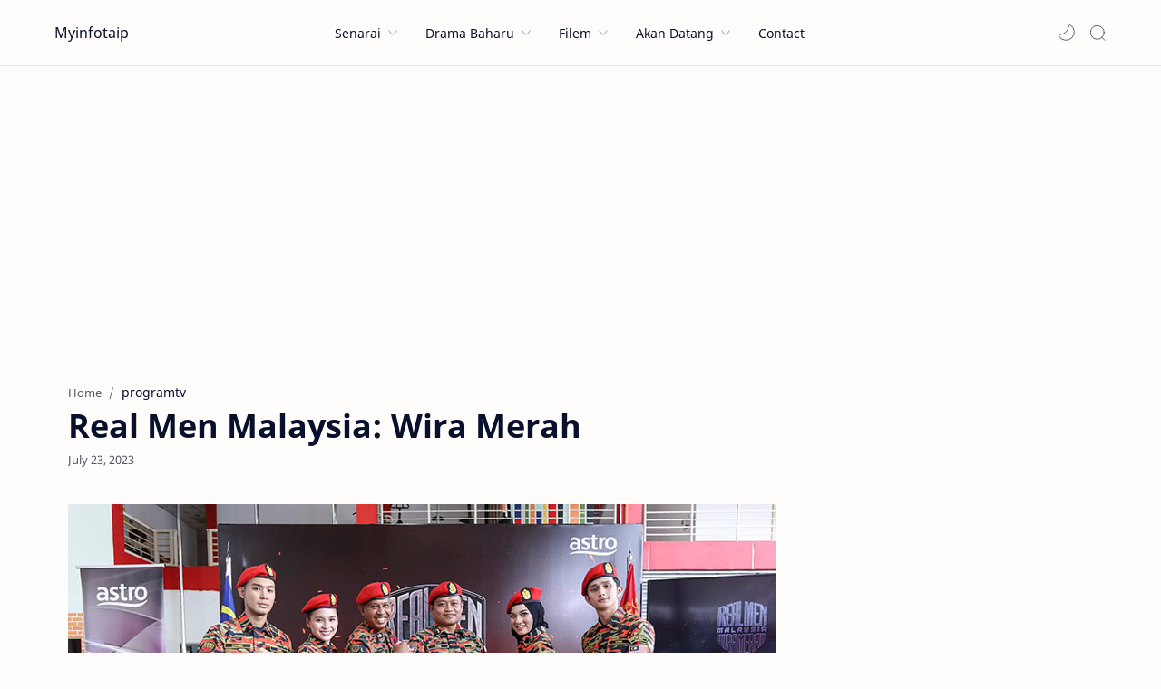

--- FILE ---
content_type: text/html; charset=utf-8
request_url: https://www.google.com/recaptcha/api2/aframe
body_size: 263
content:
<!DOCTYPE HTML><html><head><meta http-equiv="content-type" content="text/html; charset=UTF-8"></head><body><script nonce="dht45-NgMcM1ls3SjHBr3g">/** Anti-fraud and anti-abuse applications only. See google.com/recaptcha */ try{var clients={'sodar':'https://pagead2.googlesyndication.com/pagead/sodar?'};window.addEventListener("message",function(a){try{if(a.source===window.parent){var b=JSON.parse(a.data);var c=clients[b['id']];if(c){var d=document.createElement('img');d.src=c+b['params']+'&rc='+(localStorage.getItem("rc::a")?sessionStorage.getItem("rc::b"):"");window.document.body.appendChild(d);sessionStorage.setItem("rc::e",parseInt(sessionStorage.getItem("rc::e")||0)+1);localStorage.setItem("rc::h",'1764613664176');}}}catch(b){}});window.parent.postMessage("_grecaptcha_ready", "*");}catch(b){}</script></body></html>

--- FILE ---
content_type: text/javascript; charset=UTF-8
request_url: https://www.myinfotaip.com/feeds/posts/summary/-/programtv?alt=json-in-script&orderby=updated&start-index=54&max-results=3&callback=showRelatedPost
body_size: 2069
content:
// API callback
showRelatedPost({"version":"1.0","encoding":"UTF-8","feed":{"xmlns":"http://www.w3.org/2005/Atom","xmlns$openSearch":"http://a9.com/-/spec/opensearchrss/1.0/","xmlns$blogger":"http://schemas.google.com/blogger/2008","xmlns$georss":"http://www.georss.org/georss","xmlns$gd":"http://schemas.google.com/g/2005","xmlns$thr":"http://purl.org/syndication/thread/1.0","id":{"$t":"tag:blogger.com,1999:blog-3252212075018594446"},"updated":{"$t":"2025-12-01T21:14:55.355+08:00"},"category":[{"term":"drama"},{"term":"rtm"},{"term":"tv3"},{"term":"astro"},{"term":"telefilem"},{"term":"filem"},{"term":"programtv"},{"term":"tv9"},{"term":"muzik"},{"term":"awesometv"},{"term":"ost"},{"term":"ntv7"},{"term":"tonton"},{"term":"viu"},{"term":"unifitv"},{"term":"tvalhijrah"},{"term":"iQiyi"},{"term":"HyppTV"},{"term":"kdrama"},{"term":"sooka"},{"term":"primevideo"},{"term":"tv2"},{"term":"Disney+"},{"term":"iflix"},{"term":"netflix"},{"term":"tvs"},{"term":"animasi"},{"term":"tontonCinema"},{"term":"tvokey"},{"term":"wetv"},{"term":"ajl"},{"term":"DoDrama"},{"term":"Infotaip"},{"term":"Mubi"},{"term":"korean"},{"term":"mytv"},{"term":"tv1"},{"term":"utv"}],"title":{"type":"text","$t":"Myinfotaip"},"subtitle":{"type":"html","$t":""},"link":[{"rel":"http://schemas.google.com/g/2005#feed","type":"application/atom+xml","href":"https:\/\/www.myinfotaip.com\/feeds\/posts\/summary"},{"rel":"self","type":"application/atom+xml","href":"https:\/\/www.blogger.com\/feeds\/3252212075018594446\/posts\/summary\/-\/programtv?alt=json-in-script\u0026start-index=54\u0026max-results=3\u0026orderby=updated"},{"rel":"alternate","type":"text/html","href":"https:\/\/www.myinfotaip.com\/search\/label\/programtv"},{"rel":"hub","href":"http://pubsubhubbub.appspot.com/"},{"rel":"previous","type":"application/atom+xml","href":"https:\/\/www.blogger.com\/feeds\/3252212075018594446\/posts\/summary\/-\/programtv\/-\/programtv?alt=json-in-script\u0026start-index=51\u0026max-results=3\u0026orderby=updated"},{"rel":"next","type":"application/atom+xml","href":"https:\/\/www.blogger.com\/feeds\/3252212075018594446\/posts\/summary\/-\/programtv\/-\/programtv?alt=json-in-script\u0026start-index=57\u0026max-results=3\u0026orderby=updated"}],"author":[{"name":{"$t":"myinfotaip"},"uri":{"$t":"http:\/\/www.blogger.com\/profile\/07105201093056782920"},"email":{"$t":"noreply@blogger.com"},"gd$image":{"rel":"http://schemas.google.com/g/2005#thumbnail","width":"16","height":"16","src":"https:\/\/img1.blogblog.com\/img\/b16-rounded.gif"}}],"generator":{"version":"7.00","uri":"http://www.blogger.com","$t":"Blogger"},"openSearch$totalResults":{"$t":"159"},"openSearch$startIndex":{"$t":"54"},"openSearch$itemsPerPage":{"$t":"3"},"entry":[{"id":{"$t":"tag:blogger.com,1999:blog-3252212075018594446.post-423278741455621115"},"published":{"$t":"2021-10-10T13:29:00.007+08:00"},"updated":{"$t":"2021-12-18T21:38:36.325+08:00"},"category":[{"scheme":"http://www.blogger.com/atom/ns#","term":"programtv"}],"title":{"type":"text","$t":"Anugerah Drama Sangat"},"summary":{"type":"text","$t":"Buat julung kalinya, Anugerah Drama Sangat diadakan sebagai sebuah anugerah berprestij untuk meraikan setiap keringat dan tulang belakang industri hiburan kita. Anugerah Drama Sangat akan berlangsung pada 18 Disember nanti mempertandingkan 13 kategori, 8 kategori terbuka untuk undian peminat bermula 3 Oktober sehingga 31 Oktober 2021. Peminat boleh mengundi menerusi laman web www.xtra.com.my\/"},"link":[{"rel":"edit","type":"application/atom+xml","href":"https:\/\/www.blogger.com\/feeds\/3252212075018594446\/posts\/default\/423278741455621115"},{"rel":"self","type":"application/atom+xml","href":"https:\/\/www.blogger.com\/feeds\/3252212075018594446\/posts\/default\/423278741455621115"},{"rel":"alternate","type":"text/html","href":"https:\/\/www.myinfotaip.com\/2021\/10\/anugerah-drama-sangat.html","title":"Anugerah Drama Sangat"}],"author":[{"name":{"$t":"myinfotaip"},"uri":{"$t":"http:\/\/www.blogger.com\/profile\/07105201093056782920"},"email":{"$t":"noreply@blogger.com"},"gd$image":{"rel":"http://schemas.google.com/g/2005#thumbnail","width":"16","height":"16","src":"https:\/\/img1.blogblog.com\/img\/b16-rounded.gif"}}],"media$thumbnail":{"xmlns$media":"http://search.yahoo.com/mrss/","url":"https:\/\/blogger.googleusercontent.com\/img\/b\/R29vZ2xl\/AVvXsEj3SfTVD674tMLZK293drzWpK9p5kNPvsWJDcSUbOkVHtza70HQQwLherY-MXD_ZBUveZ-o6bOV0qQFdvWLY1DjSrWCoHAScefGTVo0od9ZCgi2yQ9v-lrStz1W1-4f0pceHNLj8eB-e6PS\/s72-c\/Anugerah+Drama+Sangat.jpg","height":"72","width":"72"}},{"id":{"$t":"tag:blogger.com,1999:blog-3252212075018594446.post-4365170624263363364"},"published":{"$t":"2021-12-10T22:23:00.003+08:00"},"updated":{"$t":"2021-12-10T23:16:31.413+08:00"},"category":[{"scheme":"http://www.blogger.com/atom/ns#","term":"programtv"}],"title":{"type":"text","$t":"Senarai Pemenang FFM31"},"summary":{"type":"text","$t":"Malam anugerah Festival Filem Malaysia ke-31 bertemakan 'Citra Cinema' berlangsung pada 10 Disember 2021 disiarkan secara langsung di TV2 dari Dewan Plenari, Pusat Konvensyen Kuala Lumpur (KLCC). Sebanyak 28 kategori dipertandingkan daripada 55 filem yang bertanding merangkumi 32 filem Bahasa Melayu, 11 filem Tamil, 8 filem Mandarin serta dua filem Bahasa Inggeris dan bahasa Iban.\u0026nbsp;\u0026nbsp;"},"link":[{"rel":"edit","type":"application/atom+xml","href":"https:\/\/www.blogger.com\/feeds\/3252212075018594446\/posts\/default\/4365170624263363364"},{"rel":"self","type":"application/atom+xml","href":"https:\/\/www.blogger.com\/feeds\/3252212075018594446\/posts\/default\/4365170624263363364"},{"rel":"alternate","type":"text/html","href":"https:\/\/www.myinfotaip.com\/2021\/12\/ffm31.html","title":"Senarai Pemenang FFM31"}],"author":[{"name":{"$t":"myinfotaip"},"uri":{"$t":"http:\/\/www.blogger.com\/profile\/07105201093056782920"},"email":{"$t":"noreply@blogger.com"},"gd$image":{"rel":"http://schemas.google.com/g/2005#thumbnail","width":"16","height":"16","src":"https:\/\/img1.blogblog.com\/img\/b16-rounded.gif"}}],"media$thumbnail":{"xmlns$media":"http://search.yahoo.com/mrss/","url":"https:\/\/blogger.googleusercontent.com\/img\/a\/AVvXsEhm0iJmJh39BoZgDQcZz8SBAZFmOIyOKVQGDPWTr1Je9RmvcFX1uJMwKM-XR8ZwWLlPQwkftxd8HXuXKFlAvPAfiCngVTZrPGR3KeBg9LfZ97MVc1pHwjIjmKrD7_85HTncgl3KoLnc8orA6g1ouaO97AUuwNjMpRSSJdN0b0XrAL4NHBNoNSNz-ZmwYQ=s72-c","height":"72","width":"72"}},{"id":{"$t":"tag:blogger.com,1999:blog-3252212075018594446.post-6742944547128379676"},"published":{"$t":"2018-11-01T21:04:00.001+08:00"},"updated":{"$t":"2021-12-07T02:53:00.962+08:00"},"category":[{"scheme":"http://www.blogger.com/atom/ns#","term":"programtv"}],"title":{"type":"text","$t":"Senarai Pemenang Anugerah Skrin 2018"},"summary":{"type":"text","$t":"\n\n\n\nAnugerah Skrin 2018 (ASK 2018) edisi ke-22 bakal berlangsung pada 2 November ini di Pusat Dagangan Dunia Putra (PWTC) Kuala Lumpur. ASK 2018 mempertaruhkan 30 kategori yang merangkumi 14 kategori drama, tujuh kategori filem dan 9 kategori bukan drama dan teknikal. Tiga kategori baharu diperkenal iaitu Drama Rantaian Terbaik (Kategori Bahasa Cina), Pelakon Lelaki Terbaik Drama Rantaian dan "},"link":[{"rel":"edit","type":"application/atom+xml","href":"https:\/\/www.blogger.com\/feeds\/3252212075018594446\/posts\/default\/6742944547128379676"},{"rel":"self","type":"application/atom+xml","href":"https:\/\/www.blogger.com\/feeds\/3252212075018594446\/posts\/default\/6742944547128379676"},{"rel":"alternate","type":"text/html","href":"https:\/\/www.myinfotaip.com\/2018\/10\/anugerah-skrin-2018.html","title":"Senarai Pemenang Anugerah Skrin 2018"}],"author":[{"name":{"$t":"myinfotaip"},"uri":{"$t":"http:\/\/www.blogger.com\/profile\/07105201093056782920"},"email":{"$t":"noreply@blogger.com"},"gd$image":{"rel":"http://schemas.google.com/g/2005#thumbnail","width":"16","height":"16","src":"https:\/\/img1.blogblog.com\/img\/b16-rounded.gif"}}],"media$thumbnail":{"xmlns$media":"http://search.yahoo.com/mrss/","url":"https:\/\/blogger.googleusercontent.com\/img\/b\/R29vZ2xl\/AVvXsEhtS9hlG4IXSOK36zA4IBWnpTLgsevtCwacCXP0By7eob5CqliAilwkh7Jw1cgDAqnR0cRTf-qa1NoNHvQqSpmOiFQrJAiWKUGgW4XHXbuJ4KpqflAafEgx4wTVyr2vraIMIvvrNylXUO_1\/s72-c\/Anugerah+Skrin+2018.jpg","height":"72","width":"72"}}]}});